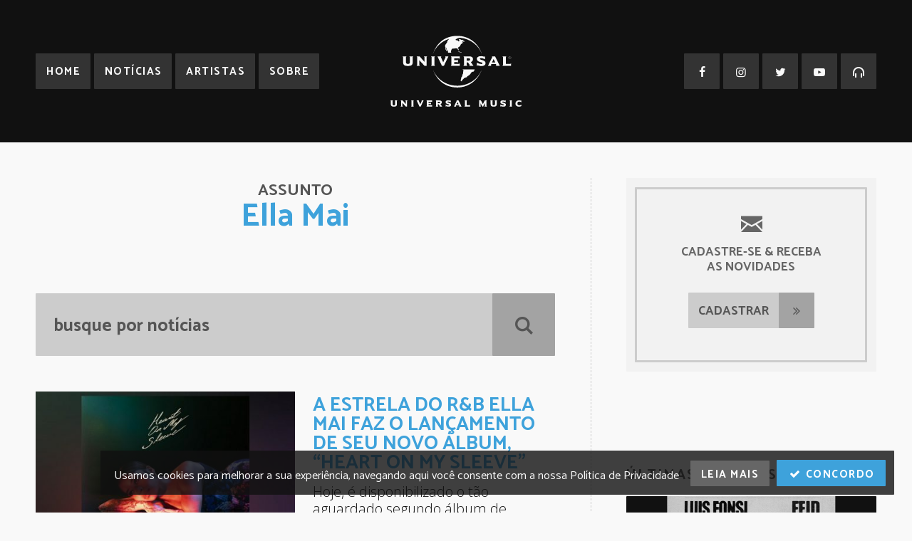

--- FILE ---
content_type: text/html; charset=UTF-8
request_url: https://www.universalmusic.com.br/assunto/ella-mai/
body_size: 13553
content:
<!doctype html>
<html lang="pt-br">
<head>
<meta charset="utf-8">
<title>Assunto: Ella Mai | Universal Music Brasil</title>
<meta name="description" content="Nós somos a casa para os maiores artistas, pessoas inovadoras e empreendedoras da música.">
<link rel="image_src" href="https://www.universalmusic.com.br/files/2016/05/screenshot.png">

<meta property="og:title" content="Assunto: Ella Mai | Universal Music Brasil">
<meta property="og:description" content="Nós somos a casa para os maiores artistas, pessoas inovadoras e empreendedoras da música.">
<meta property="og:url" content="https://www.universalmusic.com.br/assunto/ella-mai/">
<meta property="og:image" content="https://www.universalmusic.com.br/files/2016/05/screenshot.png">
<meta property="og:site_name" content="Universal Music Brasil">
<meta property="og:type" content="website">

<meta name="twitter:card" content="summary_large_image">
<meta name="twitter:title" content="Assunto: Ella Mai | Universal Music Brasil">
<meta name="twitter:description" content="Nós somos a casa para os maiores artistas, pessoas inovadoras e empreendedoras da música.">
<meta name="twitter:image" content="https://www.universalmusic.com.br/files/2016/05/screenshot.png">
<meta name="twitter:site" content="@umusicbrasil">

<link rel="stylesheet" href="https://www.universalmusic.com.br/wp-content/themes/universalmusicbr-dw_universalmusicbr-dw/style.css?v=12032018">
<link rel="alternate" type="application/rss+xml" href="https://www.universalmusic.com.br/feed/rss/">
<meta name="viewport" content="width=device-width, initial-scale=1">

<link rel="apple-touch-icon" sizes="57x57" href="https://www.universalmusic.com.br/wp-content/themes/universalmusicbr-dw_universalmusicbr-dw/assets/icons/apple-icon-57x57.png">
<link rel="apple-touch-icon" sizes="60x60" href="https://www.universalmusic.com.br/wp-content/themes/universalmusicbr-dw_universalmusicbr-dw/assets/icons/apple-icon-60x60.png">
<link rel="apple-touch-icon" sizes="72x72" href="https://www.universalmusic.com.br/wp-content/themes/universalmusicbr-dw_universalmusicbr-dw/assets/icons/apple-icon-72x72.png">
<link rel="apple-touch-icon" sizes="76x76" href="https://www.universalmusic.com.br/wp-content/themes/universalmusicbr-dw_universalmusicbr-dw/assets/icons/apple-icon-76x76.png">
<link rel="apple-touch-icon" sizes="114x114" href="https://www.universalmusic.com.br/wp-content/themes/universalmusicbr-dw_universalmusicbr-dw/assets/icons/apple-icon-114x114.png">
<link rel="apple-touch-icon" sizes="120x120" href="https://www.universalmusic.com.br/wp-content/themes/universalmusicbr-dw_universalmusicbr-dw/assets/icons/apple-icon-120x120.png">
<link rel="apple-touch-icon" sizes="144x144" href="https://www.universalmusic.com.br/wp-content/themes/universalmusicbr-dw_universalmusicbr-dw/assets/icons/apple-icon-144x144.png">
<link rel="apple-touch-icon" sizes="152x152" href="https://www.universalmusic.com.br/wp-content/themes/universalmusicbr-dw_universalmusicbr-dw/assets/icons/apple-icon-152x152.png">
<link rel="apple-touch-icon" sizes="180x180" href="https://www.universalmusic.com.br/wp-content/themes/universalmusicbr-dw_universalmusicbr-dw/assets/icons/apple-icon-180x180.png">
<link rel="icon" type="image/png" sizes="192x192" href="https://www.universalmusic.com.br/wp-content/themes/universalmusicbr-dw_universalmusicbr-dw/assets/icons/android-icon-192x192.png">
<link rel="icon" type="image/png" sizes="32x32" href="https://www.universalmusic.com.br/wp-content/themes/universalmusicbr-dw_universalmusicbr-dw/assets/icons/favicon-32x32.png">
<link rel="icon" type="image/png" sizes="96x96" href="https://www.universalmusic.com.br/wp-content/themes/universalmusicbr-dw_universalmusicbr-dw/assets/icons/favicon-96x96.png">
<link rel="icon" type="image/png" sizes="16x16" href="https://www.universalmusic.com.br/wp-content/themes/universalmusicbr-dw_universalmusicbr-dw/assets/icons/favicon-16x16.png">
<link rel="manifest" href="https://www.universalmusic.com.br/wp-content/themes/universalmusicbr-dw_universalmusicbr-dw/assets/icons/manifest.json">
<meta name="msapplication-TileColor" content="#ffffff">
<meta name="msapplication-TileImage" content="https://www.universalmusic.com.br/wp-content/themes/universalmusicbr-dw_universalmusicbr-dw/assets/icons/ms-icon-144x144.png">
<meta name="theme-color" content="#3ea2db">

<script src="//ajax.googleapis.com/ajax/libs/jquery/1.11.1/jquery.min.js"></script>
<script src="https://www.universalmusic.com.br/wp-content/themes/universalmusicbr-dw_universalmusicbr-dw/assets/page-01.js?v=12032018"></script>
<script type="text/javascript">window.PUSH_GLOBAL = {geo_ip_country: 'US', ip_lookup: 'varnish'};</script><meta name='robots' content='max-image-preview:large' />
<link rel='dns-prefetch' href='//umg.theappreciationengine.com' />
<link rel='stylesheet' id='sb_instagram_styles-css' href='https://www.universalmusic.com.br/wp-content/plugins/instagram-feed-pro/css/sb-instagram.min.css?ver=5.3' type='text/css' media='all' />
<link rel='stylesheet' id='wp-block-library-css' href='https://www.universalmusic.com.br/wp-includes/css/dist/block-library/style.min.css?ver=6.6.4' type='text/css' media='all' />
<style id='classic-theme-styles-inline-css' type='text/css'>
/*! This file is auto-generated */
.wp-block-button__link{color:#fff;background-color:#32373c;border-radius:9999px;box-shadow:none;text-decoration:none;padding:calc(.667em + 2px) calc(1.333em + 2px);font-size:1.125em}.wp-block-file__button{background:#32373c;color:#fff;text-decoration:none}
</style>
<style id='global-styles-inline-css' type='text/css'>
:root{--wp--preset--aspect-ratio--square: 1;--wp--preset--aspect-ratio--4-3: 4/3;--wp--preset--aspect-ratio--3-4: 3/4;--wp--preset--aspect-ratio--3-2: 3/2;--wp--preset--aspect-ratio--2-3: 2/3;--wp--preset--aspect-ratio--16-9: 16/9;--wp--preset--aspect-ratio--9-16: 9/16;--wp--preset--color--black: #000000;--wp--preset--color--cyan-bluish-gray: #abb8c3;--wp--preset--color--white: #ffffff;--wp--preset--color--pale-pink: #f78da7;--wp--preset--color--vivid-red: #cf2e2e;--wp--preset--color--luminous-vivid-orange: #ff6900;--wp--preset--color--luminous-vivid-amber: #fcb900;--wp--preset--color--light-green-cyan: #7bdcb5;--wp--preset--color--vivid-green-cyan: #00d084;--wp--preset--color--pale-cyan-blue: #8ed1fc;--wp--preset--color--vivid-cyan-blue: #0693e3;--wp--preset--color--vivid-purple: #9b51e0;--wp--preset--gradient--vivid-cyan-blue-to-vivid-purple: linear-gradient(135deg,rgba(6,147,227,1) 0%,rgb(155,81,224) 100%);--wp--preset--gradient--light-green-cyan-to-vivid-green-cyan: linear-gradient(135deg,rgb(122,220,180) 0%,rgb(0,208,130) 100%);--wp--preset--gradient--luminous-vivid-amber-to-luminous-vivid-orange: linear-gradient(135deg,rgba(252,185,0,1) 0%,rgba(255,105,0,1) 100%);--wp--preset--gradient--luminous-vivid-orange-to-vivid-red: linear-gradient(135deg,rgba(255,105,0,1) 0%,rgb(207,46,46) 100%);--wp--preset--gradient--very-light-gray-to-cyan-bluish-gray: linear-gradient(135deg,rgb(238,238,238) 0%,rgb(169,184,195) 100%);--wp--preset--gradient--cool-to-warm-spectrum: linear-gradient(135deg,rgb(74,234,220) 0%,rgb(151,120,209) 20%,rgb(207,42,186) 40%,rgb(238,44,130) 60%,rgb(251,105,98) 80%,rgb(254,248,76) 100%);--wp--preset--gradient--blush-light-purple: linear-gradient(135deg,rgb(255,206,236) 0%,rgb(152,150,240) 100%);--wp--preset--gradient--blush-bordeaux: linear-gradient(135deg,rgb(254,205,165) 0%,rgb(254,45,45) 50%,rgb(107,0,62) 100%);--wp--preset--gradient--luminous-dusk: linear-gradient(135deg,rgb(255,203,112) 0%,rgb(199,81,192) 50%,rgb(65,88,208) 100%);--wp--preset--gradient--pale-ocean: linear-gradient(135deg,rgb(255,245,203) 0%,rgb(182,227,212) 50%,rgb(51,167,181) 100%);--wp--preset--gradient--electric-grass: linear-gradient(135deg,rgb(202,248,128) 0%,rgb(113,206,126) 100%);--wp--preset--gradient--midnight: linear-gradient(135deg,rgb(2,3,129) 0%,rgb(40,116,252) 100%);--wp--preset--font-size--small: 13px;--wp--preset--font-size--medium: 20px;--wp--preset--font-size--large: 36px;--wp--preset--font-size--x-large: 42px;--wp--preset--spacing--20: 0.44rem;--wp--preset--spacing--30: 0.67rem;--wp--preset--spacing--40: 1rem;--wp--preset--spacing--50: 1.5rem;--wp--preset--spacing--60: 2.25rem;--wp--preset--spacing--70: 3.38rem;--wp--preset--spacing--80: 5.06rem;--wp--preset--shadow--natural: 6px 6px 9px rgba(0, 0, 0, 0.2);--wp--preset--shadow--deep: 12px 12px 50px rgba(0, 0, 0, 0.4);--wp--preset--shadow--sharp: 6px 6px 0px rgba(0, 0, 0, 0.2);--wp--preset--shadow--outlined: 6px 6px 0px -3px rgba(255, 255, 255, 1), 6px 6px rgba(0, 0, 0, 1);--wp--preset--shadow--crisp: 6px 6px 0px rgba(0, 0, 0, 1);}:where(.is-layout-flex){gap: 0.5em;}:where(.is-layout-grid){gap: 0.5em;}body .is-layout-flex{display: flex;}.is-layout-flex{flex-wrap: wrap;align-items: center;}.is-layout-flex > :is(*, div){margin: 0;}body .is-layout-grid{display: grid;}.is-layout-grid > :is(*, div){margin: 0;}:where(.wp-block-columns.is-layout-flex){gap: 2em;}:where(.wp-block-columns.is-layout-grid){gap: 2em;}:where(.wp-block-post-template.is-layout-flex){gap: 1.25em;}:where(.wp-block-post-template.is-layout-grid){gap: 1.25em;}.has-black-color{color: var(--wp--preset--color--black) !important;}.has-cyan-bluish-gray-color{color: var(--wp--preset--color--cyan-bluish-gray) !important;}.has-white-color{color: var(--wp--preset--color--white) !important;}.has-pale-pink-color{color: var(--wp--preset--color--pale-pink) !important;}.has-vivid-red-color{color: var(--wp--preset--color--vivid-red) !important;}.has-luminous-vivid-orange-color{color: var(--wp--preset--color--luminous-vivid-orange) !important;}.has-luminous-vivid-amber-color{color: var(--wp--preset--color--luminous-vivid-amber) !important;}.has-light-green-cyan-color{color: var(--wp--preset--color--light-green-cyan) !important;}.has-vivid-green-cyan-color{color: var(--wp--preset--color--vivid-green-cyan) !important;}.has-pale-cyan-blue-color{color: var(--wp--preset--color--pale-cyan-blue) !important;}.has-vivid-cyan-blue-color{color: var(--wp--preset--color--vivid-cyan-blue) !important;}.has-vivid-purple-color{color: var(--wp--preset--color--vivid-purple) !important;}.has-black-background-color{background-color: var(--wp--preset--color--black) !important;}.has-cyan-bluish-gray-background-color{background-color: var(--wp--preset--color--cyan-bluish-gray) !important;}.has-white-background-color{background-color: var(--wp--preset--color--white) !important;}.has-pale-pink-background-color{background-color: var(--wp--preset--color--pale-pink) !important;}.has-vivid-red-background-color{background-color: var(--wp--preset--color--vivid-red) !important;}.has-luminous-vivid-orange-background-color{background-color: var(--wp--preset--color--luminous-vivid-orange) !important;}.has-luminous-vivid-amber-background-color{background-color: var(--wp--preset--color--luminous-vivid-amber) !important;}.has-light-green-cyan-background-color{background-color: var(--wp--preset--color--light-green-cyan) !important;}.has-vivid-green-cyan-background-color{background-color: var(--wp--preset--color--vivid-green-cyan) !important;}.has-pale-cyan-blue-background-color{background-color: var(--wp--preset--color--pale-cyan-blue) !important;}.has-vivid-cyan-blue-background-color{background-color: var(--wp--preset--color--vivid-cyan-blue) !important;}.has-vivid-purple-background-color{background-color: var(--wp--preset--color--vivid-purple) !important;}.has-black-border-color{border-color: var(--wp--preset--color--black) !important;}.has-cyan-bluish-gray-border-color{border-color: var(--wp--preset--color--cyan-bluish-gray) !important;}.has-white-border-color{border-color: var(--wp--preset--color--white) !important;}.has-pale-pink-border-color{border-color: var(--wp--preset--color--pale-pink) !important;}.has-vivid-red-border-color{border-color: var(--wp--preset--color--vivid-red) !important;}.has-luminous-vivid-orange-border-color{border-color: var(--wp--preset--color--luminous-vivid-orange) !important;}.has-luminous-vivid-amber-border-color{border-color: var(--wp--preset--color--luminous-vivid-amber) !important;}.has-light-green-cyan-border-color{border-color: var(--wp--preset--color--light-green-cyan) !important;}.has-vivid-green-cyan-border-color{border-color: var(--wp--preset--color--vivid-green-cyan) !important;}.has-pale-cyan-blue-border-color{border-color: var(--wp--preset--color--pale-cyan-blue) !important;}.has-vivid-cyan-blue-border-color{border-color: var(--wp--preset--color--vivid-cyan-blue) !important;}.has-vivid-purple-border-color{border-color: var(--wp--preset--color--vivid-purple) !important;}.has-vivid-cyan-blue-to-vivid-purple-gradient-background{background: var(--wp--preset--gradient--vivid-cyan-blue-to-vivid-purple) !important;}.has-light-green-cyan-to-vivid-green-cyan-gradient-background{background: var(--wp--preset--gradient--light-green-cyan-to-vivid-green-cyan) !important;}.has-luminous-vivid-amber-to-luminous-vivid-orange-gradient-background{background: var(--wp--preset--gradient--luminous-vivid-amber-to-luminous-vivid-orange) !important;}.has-luminous-vivid-orange-to-vivid-red-gradient-background{background: var(--wp--preset--gradient--luminous-vivid-orange-to-vivid-red) !important;}.has-very-light-gray-to-cyan-bluish-gray-gradient-background{background: var(--wp--preset--gradient--very-light-gray-to-cyan-bluish-gray) !important;}.has-cool-to-warm-spectrum-gradient-background{background: var(--wp--preset--gradient--cool-to-warm-spectrum) !important;}.has-blush-light-purple-gradient-background{background: var(--wp--preset--gradient--blush-light-purple) !important;}.has-blush-bordeaux-gradient-background{background: var(--wp--preset--gradient--blush-bordeaux) !important;}.has-luminous-dusk-gradient-background{background: var(--wp--preset--gradient--luminous-dusk) !important;}.has-pale-ocean-gradient-background{background: var(--wp--preset--gradient--pale-ocean) !important;}.has-electric-grass-gradient-background{background: var(--wp--preset--gradient--electric-grass) !important;}.has-midnight-gradient-background{background: var(--wp--preset--gradient--midnight) !important;}.has-small-font-size{font-size: var(--wp--preset--font-size--small) !important;}.has-medium-font-size{font-size: var(--wp--preset--font-size--medium) !important;}.has-large-font-size{font-size: var(--wp--preset--font-size--large) !important;}.has-x-large-font-size{font-size: var(--wp--preset--font-size--x-large) !important;}
:where(.wp-block-post-template.is-layout-flex){gap: 1.25em;}:where(.wp-block-post-template.is-layout-grid){gap: 1.25em;}
:where(.wp-block-columns.is-layout-flex){gap: 2em;}:where(.wp-block-columns.is-layout-grid){gap: 2em;}
:root :where(.wp-block-pullquote){font-size: 1.5em;line-height: 1.6;}
</style>
<link rel='stylesheet' id='push-global-css' href='https://www.universalmusic.com.br/wp-content/plugins/push-global/public/css/push-global-public.css?ver=1.2.42' type='text/css' media='all' />
<link rel='stylesheet' id='ae_frontend_css-css' href='https://www.universalmusic.com.br/wp-content/plugins/appreciation-engine-social-sign-in/css/ae_frontend.css?ver=2.14.37' type='text/css' media='all' />
<link rel='stylesheet' id='ae_frontend_font_awesome_css-css' href='https://www.universalmusic.com.br/wp-content/plugins/appreciation-engine-social-sign-in/css/font-awesome/css/fontawesome.min.css?ver=5.15.4' type='text/css' media='all' />
<link rel='stylesheet' id='ae_frontend_font_awesome_brands_css-css' href='https://www.universalmusic.com.br/wp-content/plugins/appreciation-engine-social-sign-in/css/font-awesome/css/brands.min.css?ver=5.15.4' type='text/css' media='all' />
<link rel='stylesheet' id='ae_frontend_font_awesome_solid_css-css' href='https://www.universalmusic.com.br/wp-content/plugins/appreciation-engine-social-sign-in/css/font-awesome/css/solid.min.css?ver=5.15.4' type='text/css' media='all' />
<link rel='stylesheet' id='ae_frontend_font_awesome_v4_shims_css-css' href='https://www.universalmusic.com.br/wp-content/plugins/appreciation-engine-social-sign-in/css/font-awesome/css/v4-shims.min.css?ver=5.15.4' type='text/css' media='all' />
<link rel='stylesheet' id='intl-tel-input-css' href='https://www.universalmusic.com.br/wp-content/plugins/appreciation-engine-social-sign-in/css/intl-tel-input/intlTelInput.min.css?ver=2.14.37' type='text/css' media='all' />
<link rel='stylesheet' id='jquery-modal-css-css' href='https://www.universalmusic.com.br/wp-content/plugins/appreciation-engine-social-sign-in/libraries/jquery-modal/jquery.modal.css?ver=2.14.37' type='text/css' media='all' />
<link rel='stylesheet' id='umgecrm-frontend-style-css' href='https://www.universalmusic.com.br/wp-content/plugins/umg-ecrm/assets/css/frontend.css?ver=0.7.31' type='text/css' media='all' />
<script type="text/javascript" src="https://www.universalmusic.com.br/wp-content/plugins/push-global/public/js/push-global-public.js?ver=1.2.42" id="push-global-js"></script>
<script type="text/javascript" id="push-global-autocolor-js-extra">
/* <![CDATA[ */
var PUSH_AUTOCOLOR = {"elementSelectors":["#_evidon-collapse-message","#_evidon-decline-button","#_evidon-accept-button","#_evidon-option-button","#_evidon-message","#_evidon-message a"]};
/* ]]> */
</script>
<script type="text/javascript" src="https://www.universalmusic.com.br/wp-content/plugins/push-global/public/js/autocolor/autocolor.js?ver=1.2.42" id="push-global-autocolor-js"></script>
<script type="text/javascript" src="https://www.universalmusic.com.br/wp-content/plugins/appreciation-engine-social-sign-in/js/int-tel-input/intlTelInput.min.js?ver=2.14.37" id="intl-tel-input-js"></script>
<script type="text/javascript" src="https://www.universalmusic.com.br/wp-content/plugins/appreciation-engine-social-sign-in/js/int-tel-input/utils.js?ver=2.14.37" id="intl-tel-input-utils-js"></script>
<script type="text/javascript" id="ae-wp-frontend-js-extra">
/* <![CDATA[ */
var intlTelInputData = {"smsCountries":{"1":[]}};
/* ]]> */
</script>
<script type="text/javascript" src="https://www.universalmusic.com.br/wp-content/plugins/appreciation-engine-social-sign-in/js/ae_wp_frontend.js?ver=2.14.37" id="ae-wp-frontend-js"></script>
<script type="text/javascript" src="https://umg.theappreciationengine.com/w-v1.8/js/4?ver=6.6.4" id="ae-js-js"></script>
<script type="text/javascript" id="ae-wp-js-js-extra">
/* <![CDATA[ */
var AEJSWP = {"plugin_version":"2.14.37","ajaxurl":"https:\/\/www.universalmusic.com.br\/wp-admin\/admin-ajax.php","ajax_action_login":"ae_social_signin_user_login_ajax","redirect_action_login":"ae_social_signin_user_login_redirect","ajax_action_get_logout_url":"ae_social_signin_get_logout_url_ajax","ajax_action_send_user_optins":"ae_social_signin_send_user_optins","ajax_action_user_check_captcha":"ae_social_signin_user_check_captcha","login_status_messages":["fail","WordPress user created & logged-in","WordPress user found & logged-in","WordPress user found, but not logged-in (logged-in session disabled)","WordPress user created, but not logged-in (logged-in session disabled)","WordPress user record creation disabled"],"login_fail_status_messages":["","Unspecified error","No access token","AE API error","Missing miniumum required fields (AEUserID, Username or Email)","More than 1 WordPress user record with this AE_User_ID! Doing nothing - contact an admin!","Cannot create the WordPress user account - you have not been signed-in.<br\/><br\/>This can occur if you have another Admin user account on this WordPress install with the same email or username.<br\/><br\/>Please signup with a different email and\/or username.","A WordPress user is already logged in, please log-out first","Email not yet verified"],"ae_js_path":"https:\/\/umg.theappreciationengine.com\/w-v1.8\/js\/4","debug":"","flow_type":"detect","extra_fields_screen":"after","extra_fields":{"email":{"required":true,"label":"email"},"username":{"required":true,"label":"username"},"password":{"label":"password"},"postcode":{"required":false,"label":"zip or postal code"}},"minimum_age":"","analytics_tracking_delegate":"trackingDelegate.AEConnect","services":"facebook,twitter,youtube,spotify,tumblr","flow_css":"https:\/\/s3.amazonaws.com\/umg-ae-static-assets\/umg-ae-wp-global-default.css","verify_email":"1","flow_text":{"login_header":"Sign in with your social network account","register_header":"Sign in with your social network account","error_header":"Sorry, there seems to be a problem","add_info_header":"Additional Information","add_info_button":"Submit","forgot_password_link":"Forgot password?","recover_password_link":"Recover Password","have_account_link":"Already have an account?","need_help_link":"need help?","create_account_link":"create an account","verify_email_header":"Verify Email","verify_email_sent":"A verification email will be sent to","verify_email_instructions":"Please click the link in the email to confirm your address and continue.","verify_email_success_button":"OK","verify_email_retry_button":"Retry","verify_email_success_header":"Success.","verify_email_success_message":"Your email was successfully verified.","verify_email_error_header":"Sorry.","verify_email_error_message":"That is not a valid activation url, or the url has expired. Please double check your email, or trigger a new activation email.","reset_pw_header":"Reset Password","reset_pw_sent":"A verification email will be sent to","reset_pw_instructions":"Please click the link in the email to confirm your address and reset your password.","reset_pw_button":"Submit","reset_pw_confirm_header":"Reset Password - Confirm","reset_pw_confirm_instructions":"Please enter a new password...","reset_pw_confirm_button":"Confirm","reset_pw_done_header":"Reset Password - Done!","reset_pw_done_message":"Your password has been reset.","reset_pw_done_button":"OK"},"no_email":"","hide_email_form":"","social_first":"1","ae_logout_url":"https:\/\/umg.theappreciationengine.com\/brand\/umg\/logout?auth_method=direct&return_url=https%3A%2F%2Fwww.universalmusic.com.br%2Fassunto%2Fella-mai%2F","ae_logout_url_bare":"https:\/\/umg.theappreciationengine.com\/brand\/umg\/logout?auth_method=direct","wp_logout_url":"https:\/\/umg.theappreciationengine.com\/brand\/umg\/logout?auth_method=direct&return_url=https:\/\/www.universalmusic.com.br\/wp-login.php?action=logout&redirect_to=https%3A%2F%2Fwww.universalmusic.com.br%2Fassunto%2Fella-mai%2F&_wpnonce=91a9eb26e9","return_url":"https:\/\/www.universalmusic.com.br\/wp-admin\/admin-ajax.php?action=ae_social_signin_user_login_redirect&return_url=https%3A%2F%2Fwww.universalmusic.com.br%2Fassunto%2Fella-mai%2F","login_redirect_url":"","user_logged_in":"","email_format":{"background_color":"","font_size":"14","font_family":"arial","font_color":"#000000","show_header":"1","header_background_color":"#474747","header_font_color":"","image_url":"https:\/\/s3.amazonaws.com\/umg-ae-static-assets\/1x1px.gif","reset_pw_email_subject":"Password Reset Request for www.universalmusic.com.br","reset_pw_email_message":"We have received a password reset request for this e-mail address to login to the above site.  Click the following link to authorise and receive your new password. <br><br>  For help please contact info@umusic.com <br><br> Privacy Policy: https:\/\/privacypolicy.umusic.com\/privacy.html","reset_pw_email_link":"Reset Password","verify_email_subject":"Verify  Email Request for www.universalmusic.com.br","verify_email_message":"Click the link below to verify that you used this email address to login or register. <br><br> We need your verification to ensure that no-one is using your email address without your permission. <br><br> You will not be sent any marketing unless you opt in to do so","verify_email_link":"Verify Email","show_footer":"1","footer_background_color":"#474747","footer_font_color":"","logo_img_url":"https:\/\/s3.amazonaws.com\/umg-ae-static-assets\/umg-logo.jpg","logo_link":"","copyright":"Universal Music Group"},"sso_type":"disabled","validation_target":"","ajax_login":"","ajax_update_class":"ae-wp-ajax-update","disable_logged_in_session":"","disable_wp_user_record":"","logged_in_salutation":"Welcome, {USERNAME}","auth_connected":"","widget_cta":"Sign In","profile_link":"","profile_link_url":"","logout_link":"Sign Out","extra_info":{"global":{"bottom":{"text":"<a href=\"https:\/\/privacypolicy.umusic.com\" target=\"_blank\">Privacy Policy<\/a> | <a href=\" https:\/\/privacypolicy.umusic.com\/terms\" target=\"_blank\">Terms & Conditions<\/a>"}}},"date_format":"MM-DD-YYYY","aejsready_handlers":[],"mailingListFormCompletedCallbacks":[],"event_waiters":{},"data_filters":{},"custom_forms":{"1":{"id":1,"type_id":"1","page_url":"https:\/\/www.universalmusic.com.br","modal_display":false,"modal_display_cta":false,"recaptcha_key":false,"block_signup_submit":"2","block_login_redirect":false,"signin_options":[],"expanded_email":false,"opt_ins":false,"opt_ins_position":"below","opt_ins_email_label":"Sign up to receive email updates and offers from:","opt_ins_sms_label":"Sign up to receive sms updates and offers from:","opt_ins_terms":false,"opt_ins_all_terms":false,"opt_ins_casl_all_terms":false,"opt_ins_casl_enabled":false,"opt_ins_casl_terms":false,"opt_ins_sms":false,"opt_ins_casl_sms":false,"flow_labels":{"signin_title":"SIGN-IN TO THE SITE","additional_info_title":"WE NEED A LITTLE MORE INFO...","mailing_list_success":"Thank you for signing up!","login_button":"Login","register_button":"Register","cancel_button":"Cancel","forgot_password":"Forgot Password?","not_registered":"Not yet registered?","already_registered":"Already registered?","verify_email_title":"THANK YOU!","verify_email_instructions":"<p>Thank you for registering! We have sent a confirmation email to {USEREMAIL}. Click the link to confirm your email address.<\/p><p>Please check your spam folder for the email, if it does not arrive, click this link...","verify_email_resend_link":"resend verification email","reset_password_title":"RESET YOUR PASSWORD","reset_password_instructions":"<p>Please enter your email address and we will send you an email to verify your account and reset your password.<\/p>","reset_password_instructions_sent":"<p>Click the link in the email to verify and reset your password<\/p>","reset_password_button":"RESET","reset_password_login_link":"Login with your existing account","reset_password_register_link":"Register for a new account","enter_new_password_instructions":"Please enter a new password","reset_password_confirm_password_label":"Confirm Password","update_password_button":"RESET","reset_password_success_message":"Your password has been updated!","email_form_divider_title":"","form_error_captcha_incomplete":"Please complete the Captcha","form_error_incomplete":"Please complete the form","form_error_incomplete_optins":"Please select one of the Sign-up options","form_error_age_check_fail":"Sorry, you are not allowed to register","form_error_account_exists":"Email account already exists with a different password, please use the login form to sign-in","form_error_no_account":"No account exists with those credentials","form_error_email_not_found":"No account found with that email"},"field_labels":{"email":"email","password":"password","username":"username","firstname":"first name","surname":"last name","gender":"gender","birthdate":"birthdate (dd-mm-yyyy)","address":"address (main)","addressline2":"address (apt, etc)","city":"city","state":"state \/ province \/ region","country":"choose country","postcode":"zip or postal code","homephone":"home phone #","mobilephone":"mobile phone #","website":"website or blog","bio":"tell us about yourself...","password-confirm":false},"appearance":{"header_img":false,"header_attachment_id":false,"bg_color":false,"bg_img":false,"inherit_fonts":false,"inherit_font_weight":false,"inherit_font_size":false,"register_button_top_colour":false,"register_button_bottom_colour":false,"register_button_border_colour":false,"center_align_cform_title":false,"title_text_colour":false,"warning_text_colour":false,"title_text_size":false,"social_button_text_size":false,"form_text_colour":false},"date_format":false,"form_fields":{"email":{"Email":"1"},"password":{"Password":"1"},"username":{"Username":"1"}}}},"aejs_async_load":"","disable_jquery_modal_enqueue":"","safari_incognito_error":"Hello, trying to sign up?<br\/>It looks like you're using private browsing mode on Safari. You can disable private browsing on Safari, or use private browsing in Chrome\/Firefox to sign up!","cookies_disabled_error":"Hello, trying to sign up?<br\/>It looks like cookies are disabled in your browser. Enable cookies to sign up!","customForms":[]};
/* ]]> */
</script>
<script type="text/javascript" src="https://www.universalmusic.com.br/wp-content/plugins/appreciation-engine-social-sign-in/js/min/ae_wp-min.js?ver=2.14.37" id="ae-wp-js-js"></script>
<script type="text/javascript" src="https://www.universalmusic.com.br/wp-content/plugins/appreciation-engine-social-sign-in/libraries/parsley/js/parsley.min.js?ver=2.14.37" id="parsley-js-js"></script>
<script type="text/javascript" src="https://www.universalmusic.com.br/wp-content/plugins/appreciation-engine-social-sign-in/libraries/jquery-modal/jquery.modal.min.js?ver=2.14.37" id="jquery-modal-js"></script>
<meta name="robots" content="noimageai">
<meta name="robots" content="noai">
</head>

<body>
<div id="fb-root"></div>

<div id="universalmusic">
		
		<header class="topo">
		<div class="logo-topo">
			<a href="https://www.universalmusic.com.br">
                <svg id="logo-universal" viewBox="0 0 1721 934" xmlns="http://www.w3.org/2000/svg" xml:space="preserve" style="fill-rule:evenodd;clip-rule:evenodd;stroke-linejoin:round;stroke-miterlimit:2"><path d="M769.201 43.282c-99.009 31.406-177.404 104.33-211.301 196.51C601.663 106.558 705.171 3.633 878.192 3.633c160.795 0 278.941 104.334 321.808 239.054-40.921-114.93-150.824-200.54-283.964-214.246-36.761 1.609-60.135 21.303-63.269 27.451 4 6.175 30.479 4.816 33.791 11.246 6.359 12.42 14.959 11.35 14.538 5.666-1.546-22.046 14.542-5.666 6.546-14.292-2.875-3.087-12.242-2.095-6.021-14.387 7.779 6.675 8.842-2.596 21.296 7.15 7.354 5.733 10.921 8.204 16.625 2.071 8.329 2.933 22.241 15.633 35.87 21.475-6.774 13.846-29.708-3.304-32.737 5.133-2.608 7.142 7.25 10.238 14.017 13.817-8.846 8.175-20.234 4.904-20.234 4.904s2.313 10.008-8.371 13.583c-4.629 1.571-6.979 10.209-12.991 22.034-4.229 8.291-11.992 12.133-22.304 18.32-14.421 8.684 8.575 22.526 1.562 40.934-16.962-6.896-7.146-34.217-24.7-26.75-13.329 5.692-16.937-6.896-31.996 4.787-13.445-5.141-28.837-.787-34.633 9.038-9.225 15.666-9.513 32.687-5.212 43.162l-39.205.017c-9.141 0-.396-8.737-.396-8.737s-23.383-35.313-22.929-53.642c.171-6.996-4.158.733-4.612-1.125-2.088 14.842 10.4 28.666 5.987 43.579-2.325 7.821-6.133-12.238-9.625-17.996-5.971-9.804-5.4.25-4.158-13.312 1.625-17.738-6.921-33.163-6.921-33.163s3.817-21.587 16.763-35.875c15.712-17.312 10.658-20.621 10.658-20.621s8.838-24.35 16.9-27.016c4.328-1.43 1.904-7.195 8.926-12.61Zm430.074 400.331c-43.529 133.599-165.946 237.504-321.083 237.504-164.513 0-275.134-102.542-319.567-234.63 46.229 123.025 171.942 211.301 319.796 211.301 149 0 275.533-89.638 320.854-214.175Zm-255.479-.301 163.262-.033-3.404 5.217c-4.846 9.467-.75 8.529-12.375 23.375-5.033 6.483-6.437-2.171-21.596 5.787-14.341 7.58-6.871 12.255-27.612 33.125-26.334 26.45-35.9 18.992-34.996 25.496.875 6.504-.617 8.625-7.646 10.113-26.562 5.625-21.766 13.416-34.679 11.545-7.287 19.317-20.292 20.296-20.292 20.296s6.309 6.059-1.37 9.259c-20.021 8.308-1.563 10.087-6.942 11.925-7.2 2.454-15.467-7.388-14.029-13.763 4.45-19.675 7.487-21.383 7.487-21.383s-7.037-7.429 2.029-16.421c14.238-16.646 15.65-43.783 15.65-43.783s6.584 3.716 6.584-19.242c0-24.975 9.416-11.575 3.087-28.092-2.683-7.016-8.504-11.579-13.158-13.421Zm-58.792-236.416c2.05-3.104 8.304-1.063 12.721-.95 5.967.125 4.546 8.775 12.738 7.079 8.187-1.733 8.3 7.667 19.974 7.317 11.755-.33-2.325 4.037-2.325 4.037s-7.274-3.433-11.962-1.142c-2.467 1.23.921-.7-3.213-4.05-6.445-5.17-5.591.98-16.379-8.07-7.637-6.363-14.962.775-11.554-4.221Zm-585.112 65.996-7.875 9.258v69.363c0 34.02-19.346 47.154-62.709 47.154-43.375 0-62.729-13.134-62.729-47.154V282.15l-7.879-9.258h52.758l-7.87 9.258v68.246c0 15.337 10.312 21.821 25.72 21.821 15.388 0 25.709-6.484 25.709-21.821V282.15l-7.88-9.258h52.755Zm183.133 0-7.883 9.258v114.112h-28.175L379.2 323.758v63.234l7.875 9.27h-44.496l7.9-9.27V282.15l-7.9-9.258h40.008l63.83 71.4V282.15l-7.9-9.258h44.508Zm102.538 123.37h-53.146l7.887-9.27V282.15l-7.887-9.258h53.146l-7.896 9.258v104.842l7.896 9.27Zm175.208-123.37-58.946 123.37h-26.108l-58.392-123.37h52.592l-7.888 9.258 30.408 67.867 31.546-67.867-7.883-9.258h44.671Zm149.217 123.37H792.075l7.883-9.27V282.15l-7.883-9.258h117.913v33.47l-9.392-7.766h-64.038v23.687h40.567l9.2-7.783v40.146l-9.2-7.8h-40.567v23.704h64.038l9.392-7.771v33.483Zm179.508 0h-55.771l7.871-9.27-24.042-34.93h-15.737v34.93l7.891 9.27h-52.404l7.892-9.27V282.15l-7.892-9.258h78.129c35.642 0 48.417 16.854 48.417 37.346 0 17.941-11.629 30.724-28.342 37.379l33.988 48.645Zm-43.179-83.412c0-10.167-7.909-14.254-16.15-14.254h-28.35v30.337h23.837c12.038 0 20.663-7.221 20.663-16.083Zm201.795 47.346c0 23.292-16.554 39.387-53.533 39.387-18.021 0-40-6.287-49.742-9.995l-9.962 10.741v-45.683c21.021 13.483 44.7 18.116 58.025 18.116 5.258 0 15.571-1.087 15.571-9.808 0-10.146-16.713-10.721-34.734-16.821-24.212-8.325-39.616-18.316-39.616-41.237 0-16.821 13.716-35.329 56.333-35.329 12.575 0 30.788 4.45 41.296 8.7l9.946-9.434v41.238c-17.275-8.142-39.413-13.679-52.921-13.679-10.154 0-15.967 3.329-15.967 8.133 0 9.808 21.209 13.142 36.234 17.758 23.075 7.388 39.07 18.3 39.07 37.913Zm187.25 36.066h-52.945l7.908-9.27-6.042-12.938h-59.687l-6.188 12.938 7.884 9.27h-46.029l55.77-114.112-4.516-9.258h42.262l61.583 123.37Zm-60.249-44.408-20.867-44.183-20.634 44.183h41.501Zm208.62 44.408h-114.15l7.867-9.27V282.15l-7.867-9.258h52.384l-7.867 9.258v88.4h60.25l9.383-7.771v33.483ZM1548.658 290c0-9.512 7.838-17.213 17.484-17.213 9.65 0 17.479 7.701 17.479 17.213 0 9.517-7.829 17.221-17.479 17.221-9.646 0-17.484-7.704-17.484-17.221Zm1.642 0c0 8.633 7.1 15.617 15.842 15.617 8.745 0 15.854-6.984 15.854-15.617 0-8.625-7.109-15.608-15.854-15.608-8.742 0-15.842 6.983-15.842 15.608Zm22.417-6.721v2.208c-1.642-1.766-3.65-2.795-6.142-2.795-4.108 0-7.188 3.454-7.188 7.358 0 3.896 3.046 7.425 7.159 7.425 2.487 0 4.821-1.196 6.4-3.067v2.25a9.712 9.712 0 0 1-6.329 2.367c-5.142 0-8.925-3.967-8.925-8.975 0-4.971 3.837-8.887 8.979-8.887 2.262 0 4.321.649 6.046 2.116ZM84.907 856.908v44.846c0 22.004-12.316 30.5-39.945 30.5-27.625 0-39.946-8.496-39.946-30.5v-44.846l-5.021-5.983h33.604l-5.021 5.983v44.134c0 9.921 6.58 14.112 16.384 14.112 9.808 0 16.387-4.191 16.387-14.112v-44.134l-5.025-5.983h33.608l-5.025 5.983Zm133.692 0V930.7h-17.937l-43.175-46.888v40.905l5.02 5.983h-28.345l5.025-5.983v-67.809l-5.025-5.983h25.475l40.666 46.167v-40.184l-5.025-5.983h28.346l-5.025 5.983Zm53.442 73.792 5.021-5.983v-67.809l-5.021-5.983h33.846l-5.021 5.983v67.809l5.021 5.983h-33.846Zm125.325 0h-16.621l-37.196-79.775h33.488l-5.025 5.983 19.379 43.888 20.092-43.888-5.025-5.983h28.466L397.366 930.7Zm74.617 0 5.025-5.983v-67.809l-5.025-5.983h75.108v21.65l-5.983-5.025h-40.784v15.313h25.838l5.862-5.03v25.95l-5.862-5.016h-25.838v15.308h40.784l5.983-5.021V930.7h-75.108Zm171.008 0 5.021-5.983-15.309-22.605h-10.046v22.605l5.026 5.983h-33.371l5.025-5.983v-67.809l-5.025-5.983h49.754c22.725 0 30.854 10.883 30.854 24.162 0 11.596-7.412 19.855-18.054 24.155l21.646 31.458h-35.521Zm-2.271-63.15h-18.063v19.617h15.192c7.654 0 13.154-4.663 13.154-10.404 0-6.584-5.02-9.213-10.283-9.213Zm121.729 65.3c-11.483 0-25.475-4.062-31.696-6.458l-6.341 6.941v-29.55c13.4 8.734 28.466 11.725 36.958 11.725 3.35 0 9.925-.712 9.925-6.337 0-6.575-10.642-6.942-22.121-10.884-15.433-5.383-25.237-11.841-25.237-26.674 0-10.884 8.729-22.842 35.879-22.842 8.012 0 19.612 2.871 26.312 5.621l6.338-6.1v26.675c-11-5.267-25.117-8.85-33.725-8.85-6.459 0-10.167 2.15-10.167 5.258 0 6.338 13.513 8.496 23.084 11.488 14.708 4.779 24.875 11.833 24.875 24.516 0 15.071-10.525 25.471-34.084 25.471Zm136.8-2.15 5.029-5.983-3.829-8.367h-38.037l-3.946 8.367 5.025 5.983h-29.308l35.525-73.792-2.871-5.983h26.916l39.242 79.775h-33.746Zm-17.942-57.287-13.154 28.579h26.434l-13.28-28.579Zm90.53 57.287 5.021-5.983v-67.809l-5.021-5.983h33.371l-5.021 5.983v57.167h38.391l5.98-5.021V930.7h-72.721Zm261.525 0 5.029-5.983v-38.271L1217.22 930.7h-11.129l-23.913-44.967v38.984l5.021 5.983h-27.629l5.021-5.983v-67.809l-5.021-5.983h28.104l25.954 48.8 23.684-48.8h28.708l-5.029 5.983v67.809l5.029 5.983h-32.658Zm161.8-73.792v44.846c0 22.004-12.321 30.5-39.946 30.5-27.629 0-39.946-8.496-39.946-30.5v-44.846l-5.021-5.983h33.609l-5.03 5.983v44.134c0 9.921 6.584 14.112 16.388 14.112 9.808 0 16.387-4.191 16.387-14.112v-44.134l-5.021-5.983h33.601l-5.021 5.983Zm86.566 75.942c-11.475 0-25.466-4.062-31.687-6.458l-6.338 6.941v-29.55c13.392 8.734 28.459 11.725 36.955 11.725 3.349 0 9.924-.712 9.924-6.337 0-6.575-10.645-6.942-22.12-10.884-15.429-5.383-25.242-11.841-25.242-26.674 0-10.884 8.733-22.842 35.883-22.842 8.013 0 19.617 2.871 26.313 5.621l6.337-6.1v26.675c-11.004-5.267-25.112-8.85-33.729-8.85-6.454 0-10.167 2.15-10.167 5.258 0 6.338 13.517 8.496 23.084 11.488 14.712 4.779 24.879 11.833 24.879 24.516 0 15.071-10.525 25.471-34.092 25.471Zm81.313-2.15 5.029-5.983v-67.809l-5.029-5.983h33.854l-5.029 5.983v67.809l5.029 5.983h-33.854Zm124.246 1.554c-24.271 0-46.163-11.962-46.163-41.5 0-23.321 16.742-41.383 47.125-41.383 9.208 0 19.138 2.15 24.754 4.308l5.504-5.267v26.555c-8.612-5.267-17.704-8.375-28.941-8.375-16.867 0-23.442 11.241-23.442 24.162 0 14.467 9.567 24.279 24.154 24.279 14.713 0 23.567-5.741 28.35-8.733v18.654c-5.741 3.35-19.496 7.3-31.341 7.3Z"></svg>
                
			
				<h5><span>#</span>músicaéuniversal</h5>
			</a>
		</div>
		
		<a class="show-menu"><i class="icon-menu"></i></a>
		
		<div class="hold-menu">
			<nav class="topo-principal">
			<ul>
				<li><a href="https://www.universalmusic.com.br/">Home</a></li>
				<li><a href="https://www.universalmusic.com.br/noticias/">Notícias</a></li>
				<li><a href="https://www.universalmusic.com.br/artistas/">Artistas</a></li>
				<li><a href="https://www.universalmusic.com.br/sobre/">Sobre</a></li>
			</ul>
		</nav>
		
			<nav class="topo-redes">
			<ul>
				<li class="facebook">
					<a href="http://facebook.com/umusicbrasil/" target="_blank"><i class="icon-facebook"></i>
					<div class="title"><span>Facebook</span></div></a>
				</li>
				<li class="instagram">
					<a href="http://instagram.com/umusicbrasil/" target="_blank"><i class="icon-instagram"></i>
					<div class="title"><span>Instagram</span></div></a>
				</li>
				<li class="twitter">
					<a href="http://twitter.com/umusicbrasil/" target="_blank"><i class="icon-twitter"></i>
					<div class="title"><span>Twitter</span></div></a>
				</li>
				<li class="youtube">
					<a href="https://youtube.com/user/universalmusicbrasil/" target="_blank"><i class="icon-youtube"></i>
					<div class="title"><span>YouTube</span></div></a>
				</li>
								<li class="playlists">
					<a href="http://digster.lnk.to/DigsterWe" target="_blank"><i class="icon-headphones"></i>
					<div class="title"><span>Playlists</span></div></a>
				</li>
			</ul>
		</nav>
		</div>
	</header>
		
	<section class="conteudo">
		<div class="mostra-conteudo">
									<h5 class="arquivo"><span>Assunto</span> Ella Mai</h5>
						
					<div class="search-box">
			<form role="search" method="get" id="searchform" class="form-search" action="https://www.universalmusic.com.br">
				<input type="text" name="s" id="s" placeholder="busque por notícias" class="input-search">
				<i class="icon-search show-icon"></i>
				<input type="submit" id="searchsubmit" value="Search" class="button-search">
			</form>
		</div>			
					<div class="post-box">
						<figure>
				<a href="https://www.universalmusic.com.br/2022/05/06/a-estrela-do-rb-ella-mai-faz-o-lancamento-de-seu-novo-album-heart-on-my-sleeve/"><img src="https://www.universalmusic.com.br/wp-content/uploads/sites/628/2022/05/EllaMai_05-06-450x300.jpg" alt="A ESTRELA DO R&amp;B ELLA MAI FAZ O LANÇAMENTO DE SEU NOVO ÁLBUM, “HEART ON MY SLEEVE”"></a>
			</figure>
						
			<article >
				<h1><a href="https://www.universalmusic.com.br/2022/05/06/a-estrela-do-rb-ella-mai-faz-o-lancamento-de-seu-novo-album-heart-on-my-sleeve/">A ESTRELA DO R&amp;B ELLA MAI FAZ O LANÇAMENTO DE SEU NOVO ÁLBUM, “HEART ON MY SLEEVE”</a></h1>
				<p>Hoje, é disponibilizado o tão aguardado segundo álbum de estúdio da estrela do R&amp;B Ella(&#8230;)</p>
				<span class="data">publicado em 06/05/2022</span>
			</article>
		</div>					</div>
		
				<aside class="sidebar">
								
				<div class="sidebar-ctanews sidebar-item">
      				<h5><i class="icon-mail"></i> Cadastre-se &amp; receba<br> as novidades</h5>
      				
      				<a href="https://forms.umusic-online.com/forms/-LWBkRHDw7cAnfCPD5yG" class="link-botao" target="_blank">
						<span class="caixa-botao">Cadastrar</span>
						<span class="icone-botao esquerda"><i class="icon-double-right"></i></span>
					</a>
      			</div>
				
				<div class="sidebar-item">
					<div class="fb-page" data-href="http://facebook.com/umusicbrasil/" data-width="500" data-adapt-container-width="true" data-hide-cover="false" data-show-facepile="true" data-show-posts="false"></div>
				</div>
				
								<div class="sidebar-item">
					<h6><span>Últimas Notícias</span></h6>
					<ul class="mostra-noticias">
											<li>
						  <a href="https://www.universalmusic.com.br/2026/01/21/luis-fonsi-e-feid-lancam-cambiare-uma-colaboracao-vibrante-que-celebra-ritmo-raizes-e-evolucao/">
							<figure><img src="https://www.universalmusic.com.br/wp-content/uploads/sites/628/2026/01/fonsi2.png" class="imagem-itens" alt="Luis Fonsi e Feid lançam “Cambiaré”, uma colaboração vibrante que celebra ritmo, raízes e evolução"></figure>							<div class="caixa-itens">
								<span class="titulo">Luis Fonsi e Feid lançam “Cambiaré”, uma colaboração vibrante que celebra ritmo, raízes e evolução</span>
															</div>
						  </a>
						  <div class="clear"></div>
						</li>
											<li>
						  <a href="https://www.universalmusic.com.br/2026/01/19/zona-zen-de-rita-lee-e-roberto-de-carvalho-e-relancado-em-edicao-especial/">
							<figure><img src="https://www.universalmusic.com.br/wp-content/uploads/sites/628/2026/01/Rita-450x300.jpg" class="imagem-itens" alt="Zona Zen, de Rita Lee e Roberto de Carvalho, é relançado em edição especial"></figure>							<div class="caixa-itens">
								<span class="titulo">Zona Zen, de Rita Lee e Roberto de Carvalho, é relançado em edição especial</span>
															</div>
						  </a>
						  <div class="clear"></div>
						</li>
											<li>
						  <a href="https://www.universalmusic.com.br/2026/01/19/nara-leao-ressurge-com-oito-gravacoes-ineditas-descobertas-por-acaso-e-lancadas-em-streaming-pela-universal-music-brasil/">
							<figure><img src="https://www.universalmusic.com.br/wp-content/uploads/sites/628/2026/01/nara2-450x450.png" class="imagem-itens" alt="Nara Leão ressurge com oito gravações inéditas descobertas por acaso e lançadas em streaming pela Universal Music Brasil"></figure>							<div class="caixa-itens">
								<span class="titulo">Nara Leão ressurge com oito gravações inéditas descobertas por acaso e lançadas em streaming pela Universal Music Brasil</span>
															</div>
						  </a>
						  <div class="clear"></div>
						</li>
										
						<div class="text-right">
						<a href="https://www.universalmusic.com.br/noticias/" class="link-botao">
							<span class="caixa-botao">mais notícias</span>
							<span class="icone-botao esquerda"><i class="icon-double-right"></i></span>
						</a>
						</div>
					</ul>
				</div>
								
								<div class="sidebar-item">
					<h6><span>Assuntos Populares</span></h6>
					<div class="sidebar-tags">
						<ul >
	<li><a href="https://www.universalmusic.com.br/assunto/novidades-internacionais/" class="tag-cloud-link tag-link-9104 tag-link-position-1" style="font-size: 12pt;">Novidades Internacionais</a></li>
	<li><a href="https://www.universalmusic.com.br/assunto/novidades-nacionais/" class="tag-cloud-link tag-link-9210 tag-link-position-2" style="font-size: 12pt;">Novidades Nacionais</a></li>
	<li><a href="https://www.universalmusic.com.br/assunto/universal-music-brasil/" class="tag-cloud-link tag-link-13623 tag-link-position-3" style="font-size: 12pt;">Universal Music Brasil</a></li>
	<li><a href="https://www.universalmusic.com.br/assunto/virgin-music-brasil/" class="tag-cloud-link tag-link-12662 tag-link-position-4" style="font-size: 12pt;">Virgin Music Brasil</a></li>
	<li><a href="https://www.universalmusic.com.br/assunto/e-mais/" class="tag-cloud-link tag-link-9105 tag-link-position-5" style="font-size: 12pt;">E mais</a></li>
	<li><a href="https://www.universalmusic.com.br/assunto/funk-hits/" class="tag-cloud-link tag-link-1887 tag-link-position-6" style="font-size: 12pt;">Funk Hits</a></li>
	<li><a href="https://www.universalmusic.com.br/assunto/taylor-swift/" class="tag-cloud-link tag-link-3600 tag-link-position-7" style="font-size: 12pt;">Taylor Swift</a></li>
	<li><a href="https://www.universalmusic.com.br/assunto/sebastian-yatra/" class="tag-cloud-link tag-link-1525 tag-link-position-8" style="font-size: 12pt;">Sebastián Yatra</a></li>
	<li><a href="https://www.universalmusic.com.br/assunto/the-weeknd/" class="tag-cloud-link tag-link-789 tag-link-position-9" style="font-size: 12pt;">The Weeknd</a></li>
	<li><a href="https://www.universalmusic.com.br/assunto/moda-music/" class="tag-cloud-link tag-link-18842 tag-link-position-10" style="font-size: 12pt;">Moda Music</a></li>
</ul>
					</nav>
				</div>
						</aside>	</section>
	
	<footer class="rodape">
				
		<h5><span>#músicaéuniversal</span></h5>
		
		<nav class="rodape-principal">
			<ul>
				<li><a href="https://www.universalmusic.com.br/">Home</a></li>
				<li><a href="https://www.universalmusic.com.br/noticias/">Notícias</a></li>
				<li><a href="https://www.universalmusic.com.br/artistas/">Artistas</a></li>
				<li><a href="https://www.universalmusic.com.br/sobre/">Sobre</a></li><li>
				<a href="https://www.universalmusic.com.br/contato/">Contato</a></li>
			</ul>
		</nav>
		
		<nav class="rodape-redes">
			<ul>
				<li class="facebook"><a href="http://facebook.com/umusicbrasil/" target="_blank"><i class="icon-facebook"></i> Facebook</a></li>
				<li class="instagram"><a href="http://instagram.com/umusicbrasil/" target="_blank"><i class="icon-instagram"></i> Instagram</a></li>
				<li class="twitter"><a href="http://twitter.com/umusicbrasil/" target="_blank"><i class="icon-twitter"></i> Twitter</a></li>
				<li class="youtube"><a href="https://youtube.com/user/universalmusicbrasil/" target="_blank"><i class="icon-youtube"></i> YouTube</a></li>
								<li class="playlists"><a href="http://digster.lnk.to/DigsterWe" target="_blank"><i class="icon-headphones"></i> Playlists</a></li>
			</ul>
		</nav>
		
				<span class="copy"><a href="https://www.universalmusic.com/company/#organization">© Copyright 2026 Universal Music Group N.V.</a> All rights reserved.</span>
	</footer>
</div>

<!-- cookie bar -->
<div class="cookies-bar">
	<div class="text-cookie">Usamos cookies para melhorar a sua experiência, navegando aqui você consente com a nossa Política de Privacidade</div>	
	<div class="buttons-cookie">
		<a href="http://privacidade.universalmusic.com.br/" class="link-cookie more">Leia Mais</a>
		<a class="link-cookie agree"><i class="icon-ok"></i> Concordo</a>
	</div>
</div>

<script src="https://www.universalmusic.com.br/wp-content/themes/universalmusicbr-dw_universalmusicbr-dw/assets/page-02.js?v=12032017"></script>

<script>
// Flowtype
$('body').flowtype({
	minimum:300,
	minFont:25,
	maxFont:200,
	fontRatio:90
});
</script>

<script>(function(d, s, id) {var js, fjs = d.getElementsByTagName(s)[0]; if (d.getElementById(id)) return; js = d.createElement(s); js.id = id; js.src = "//connect.facebook.net/pt_BR/sdk.js#xfbml=1&appId=352677211757465&version=v2.0"; fjs.parentNode.insertBefore(js, fjs);}(document, 'script', 'facebook-jssdk'));</script>

<script>
  (function(i,s,o,g,r,a,m){i['GoogleAnalyticsObject']=r;i[r]=i[r]||function(){
  (i[r].q=i[r].q||[]).push(arguments)},i[r].l=1*new Date();a=s.createElement(o),
  m=s.getElementsByTagName(o)[0];a.async=1;a.src=g;m.parentNode.insertBefore(a,m)
  })(window,document,'script','https://www.google-analytics.com/analytics.js','ga');
  ga('create', 'UA-77723400-1', 'auto');
  ga('send', 'pageview');
</script>

<!-- Custom Feeds for Instagram JS -->
<script type="text/javascript">
var sbiajaxurl = "https://www.universalmusic.com.br/wp-admin/admin-ajax.php";
</script>
<script type="text/javascript" id="umgecrm-frontend-script-js-extra">
/* <![CDATA[ */
var UMGECRM = {"ajaxurl":"https:\/\/www.universalmusic.com.br\/wp-admin\/admin-ajax.php","analytics_tracking_delegate":"trackingDelegate.UMGECRM","sub_data":{"adhoc":[],"ecrm":"exacttarget","ae":{"1":{"subs":[]}}},"lytics_env":""};
/* ]]> */
</script>
<script type="text/javascript" src="https://www.universalmusic.com.br/wp-content/plugins/umg-ecrm/assets/js/umg-ecrm-frontend.js?ver=0.7.31" id="umgecrm-frontend-script-js"></script>
<script type="text/javascript" src="/_Incapsula_Resource?SWJIYLWA=719d34d31c8e3a6e6fffd425f7e032f3&ns=2&cb=1033813350" async></script></body>
</html>


--- FILE ---
content_type: text/html; charset=UTF-8
request_url: https://umg.theappreciationengine.com/framework-v1.8/flow/4/prep?pre_cache=1&from=039f360d9d39b7092a2b9867a564925e&segment=&consent=&referring_url=
body_size: 69
content:
flow_424f9dfee738c32cf489747bc5550f1e